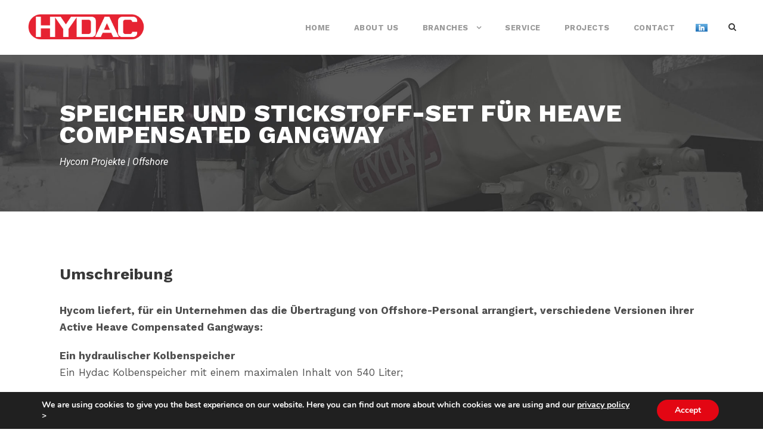

--- FILE ---
content_type: text/javascript
request_url: https://www.hydac-civilworks.com/wp-content/plugins/goodlayers-core/include/js/page-builder.js?ver=6.2.8
body_size: 6476
content:
!function(a){"use strict";function f(b){b.children(".gdlr-core-skill-circle-content").each(function(){a(this).css({"margin-top":-a(this).outerHeight()/2})}),b.css({"max-width":b.parent().width(),"max-height":b.parent().width()})}var b=!1;b=!!(navigator.userAgent.match(/Android/i)||navigator.userAgent.match(/webOS/i)||navigator.userAgent.match(/BlackBerry/i)||navigator.userAgent.match(/iPhone/i)||navigator.userAgent.match(/iPad/i)||navigator.userAgent.match(/iPod/i)||navigator.userAgent.match(/Windows Phone/i));var c="desktop";"function"==typeof window.matchMedia?(a(window).on("resize themename-set-display",function(){c=window.matchMedia("(max-width: 419px)").matches?"mobile-portrait":window.matchMedia("(max-width: 767px)").matches?"mobile-landscape":window.matchMedia("(max-width: 959px)").matches?"tablet":"desktop"}),a(window).trigger("themename-set-display")):(a(window).on("resize themename-set-display",function(){c=a(window).innerWidth()<=419?"mobile-portrait":a(window).innerWidth()<=767?"mobile-landscape":a(window).innerWidth()<=959?"tablet":"desktop"}),a(window).trigger("themename-set-display")),a.fn.gdlr_core_content_script=function(b,c){if(a(this).gdlr_core_fluid_video(b),!c&&"function"==typeof a.fn.mediaelementplayer){var d={};"undefined"!=typeof _wpmejsSettings&&(d.pluginPath=_wpmejsSettings.pluginPath),a(this).find("audio").mediaelementplayer(d)}return a(this)},a.fn.gdlr_core_fluid_video=function(b){if("undefined"==typeof b)var c=a(this).find('iframe[src*="youtube"], iframe[src*="vimeo"]');else var c=b.filter('iframe[src*="youtube"], iframe[src*="vimeo"]');return c.each(function(){if(a(this).closest(".ls-container, .master-slider").length<=0){if(a(this).is("embed")&&a(this).parent("object").length||a(this).parent(".gdlr-core-fluid-video-wrapper").length)return;a(this).attr("id")||a(this).attr("id","gdlr-video-"+Math.floor(999999*Math.random()));var b=a(this).height()/a(this).width();a(this).removeAttr("height").removeAttr("width");try{a(this).wrap('<div class="gdlr-core-fluid-video-wrapper"></div>').parent().css("padding-top",100*b+"%"),a(this).attr("src",a(this).attr("src"))}catch(a){}}}),a(this)},a.fn.gdlr_core_mejs_ajax=function(){if("function"==typeof a.fn.mediaelementplayer){var b={};"undefined"!=typeof _wpmejsSettings&&(b.pluginPath=_wpmejsSettings.pluginPath),a(this).find("audio, video").mediaelementplayer(b)}},a.fn.gdlr_core_counter_item=function(b){if("undefined"==typeof b)var d=a(this).find(".gdlr-core-counter-item-count[data-counter-start][data-counter-end]");else var d=b.filter(".gdlr-core-counter-item-count[data-counter-start][data-counter-end]");d.each(function(){var b=a(this),d=parseInt(a(this).attr("data-counter-start")),e=parseInt(a(this).attr("data-counter-end")),f=a(this).attr("data-duration")?parseInt(a(this).attr("data-duration")):4e3;"mobile-landscape"==c||"mobile-portrait"==c||a(window).scrollTop()+a(window).height()>b.offset().top?a({counter_num:d}).animate({counter_num:e},{duration:f,easing:"easeOutExpo",step:function(){b.html(Math.ceil(this.counter_num))}}):a(window).scroll(function(c){a(this).scrollTop()+a(window).height()>b.offset().top&&(a({counter_num:d}).animate({counter_num:e},{duration:f,easing:"easeOutExpo",step:function(){b.html(Math.ceil(this.counter_num))}}),a(this).unbind("scroll",c.handleObj.handler,c))})})},a.fn.gdlr_core_typed_animation=function(b){if("undefined"==typeof b)var c=a(this).find(".gdlr-core-type-animation-item-animated[data-animation-text]");else var c=b.filter(".gdlr-core-type-animation-item-animated[data-animation-text]");c.each(function(){var b=JSON.parse(a(this).attr("data-animation-text"));"function"==typeof a.fn.typed&&b&&b.length>0&&a(this).typed({strings:b,typeSpeed:50,loop:!0})})},a.fn.gdlr_core_countdown_item=function(b){if("undefined"==typeof b)var c=a(this).find(".gdlr-core-countdown-wrap");else var c=b.filter(".gdlr-core-countdown-wrap");c.each(function(){var b=a(this).find(".gdlr-core-day"),c=parseInt(b.text()),d=a(this).find(".gdlr-core-hrs"),e=parseInt(d.text()),f=a(this).find(".gdlr-core-min"),g=parseInt(f.text()),h=a(this).find(".gdlr-core-sec"),i=parseInt(h.text());a(window).load(function(){h.text("00"),h.css("width",h.width()),h.text(i)});var j=setInterval(function(){i>0?i--:(i=59,g>0?g--:(g=59,e>0?e--:(e=24,c>0?c--:(c=0,e=0,g=0,i=0,clearInterval(j)),b.text(c)),d.text(e)),f.text(g)),h.text(i)},1e3)})},a.fn.gdlr_core_accordion=function(b){if("undefined"==typeof b)var c=a(this).find(".gdlr-core-accordion-item-title"),d=a(this).find(".gdlr-core-accordion-item-icon");else var c=b.filter(".gdlr-core-accordion-item-title"),d=b.filter(".gdlr-core-accordion-item-icon");c.click(function(){a(this).siblings(".gdlr-core-accordion-item-content").slideDown(200);var b=a(this).closest(".gdlr-core-accordion-item-tab");b.hasClass("gdlr-core-active")?b.closest(".gdlr-core-accordion-item").hasClass("gdlr-core-allow-close-all")&&b.removeClass("gdlr-core-active").find(".gdlr-core-accordion-item-content").css({display:"block"}).slideUp(200):b.addClass("gdlr-core-active").siblings(".gdlr-core-active").removeClass("gdlr-core-active").find(".gdlr-core-accordion-item-content").css({display:"block"}).slideUp(200)}),d.click(function(){a(this).siblings(".gdlr-core-accordion-item-content-wrapper").children(".gdlr-core-accordion-item-content").slideDown(200);var b=a(this).closest(".gdlr-core-accordion-item-tab");b.hasClass("gdlr-core-active")?b.closest(".gdlr-core-accordion-item").hasClass("gdlr-core-allow-close-all")&&b.removeClass("gdlr-core-active").find(".gdlr-core-accordion-item-content").css({display:"block"}).slideUp(200):b.addClass("gdlr-core-active").siblings(".gdlr-core-active").removeClass("gdlr-core-active").find(".gdlr-core-accordion-item-content").css({display:"block"}).slideUp(200)})},a.fn.gdlr_core_toggle_box=function(b){if("undefined"==typeof b)var c=a(this).find(".gdlr-core-toggle-box-item-title"),d=a(this).find(".gdlr-core-toggle-box-item-icon");else var c=b.filter(".gdlr-core-toggle-box-item-title"),d=b.filter(".gdlr-core-toggle-box-item-icon");c.click(function(){var b=a(this).closest(".gdlr-core-toggle-box-item-tab");b.hasClass("gdlr-core-active")?(b.removeClass("gdlr-core-active"),a(this).siblings(".gdlr-core-toggle-box-item-content").css({display:"block"}).slideUp(200)):(b.addClass("gdlr-core-active"),a(this).siblings(".gdlr-core-toggle-box-item-content").css({display:"none"}).slideDown(200))}),d.click(function(){var b=a(this).closest(".gdlr-core-toggle-box-item-tab");b.hasClass("gdlr-core-active")?(b.removeClass("gdlr-core-active"),a(this).siblings(".gdlr-core-toggle-box-item-content-wrapper").children(".gdlr-core-toggle-box-item-content").css({display:"block"}).slideUp(200)):(b.addClass("gdlr-core-active"),a(this).siblings(".gdlr-core-toggle-box-item-content-wrapper").children(".gdlr-core-toggle-box-item-content").css({display:"none"}).slideDown(200))})},a.fn.gdlr_core_alert_box_item=function(b){if("undefined"==typeof b)var c=a(this).find(".gdlr-core-alert-box-remove");else var c=b.filter(".gdlr-core-alert-box-remove");c.click(function(){a(this).closest(".gdlr-core-alert-box-item").slideUp(400,"easeOutQuart",function(){a(this).remove()})})},a.fn.gdlr_core_parallax_background=function(b){if("undefined"==typeof b)var c=a(this).find(".gdlr-core-parallax");else var c=b.filter(".gdlr-core-parallax");return c.each(function(){new d(a(this))}),a(this)};var d=function(a){this.wrapper_bg=a,this.wrapper=a.parent(),this.parallax_speed=parseFloat(a.attr("data-parallax-speed")),this.init()};d.prototype={init:function(){var c=this;0!=c.parallax_speed&&(c.set_extra_height(),c.set_background_position(c),a(window).on("load resize",function(){c.set_extra_height(a(this)),c.set_background_position(c)}),a(window).on("scroll",function(){c.set_background_position(c)})),b?(c.wrapper_bg.children('[data-background-type="video"]').remove(),c.wrapper_bg.attr("data-video-fallback")&&c.wrapper_bg.css("background-image","url("+c.wrapper_bg.attr("data-video-fallback")+")")):c.wrapper_bg.children('[data-background-type="video"]').each(function(){0==c.parallax_speed&&(c.set_extra_height(),c.set_background_position(c),a(window).on("load resize",function(){c.set_extra_height(a(this)),c.set_background_position(c)})),a(this).find("iframe").each(function(){if("vimeo"==a(this).attr("data-player-type")){var b=$f(a(this)[0]);b.addEvent("ready",function(){b.api("setVolume",0)})}else"youtube"==a(this).attr("data-player-type")&&(0==a("body").children("#gdlr-core-youtube-api").length&&a("body").append('<script type="text/javascript" src="https://www.youtube.com/iframe_api" id="gdlr-core-youtube-api" ></script>'),"undefined"==typeof window.gdlr_core_ytb?window.gdlr_core_ytb=[a(this)[0]]:window.gdlr_core_ytb.push(a(this)[0]),window.onYouTubeIframeAPIReady=function(){for(var a in window.gdlr_core_ytb)new YT.Player(gdlr_core_ytb[a],{events:{onReady:function(a){a.target.mute()}}})})})})},set_extra_height:function(){var b=this,d=b.wrapper.outerHeight();"mobile-landscape"==c||"mobile-portrait"==c?b.wrapper_bg.css({transform:""}):b.parallax_speed>0?d+=(a(window).height()-b.wrapper.outerHeight())*b.parallax_speed:b.parallax_speed<0&&(d+=(a(window).height()+b.wrapper.outerHeight())*Math.abs(b.parallax_speed)),b.wrapper_bg.css({height:d});var e=parseInt(gdlr_core_pbf.video.width)/parseInt(gdlr_core_pbf.video.height);b.wrapper_bg.children('[data-background-type="video"]').each(function(){if(b.wrapper_bg.width()/b.wrapper_bg.height()>e){var c=b.wrapper_bg.width()/e,d=(b.wrapper_bg.height()-c)/2;a(this).css({width:b.wrapper_bg.width(),height:c,"margin-left":0,"margin-top":d})}else{var f=b.wrapper_bg.height()*e,d=(b.wrapper_bg.width()-f)/2;a(this).css({width:f,height:b.wrapper_bg.height(),"margin-left":d,"margin-top":0})}})},set_background_position:function(b){if("mobile-landscape"!=c&&"mobile-portrait"!=c){var d=b.wrapper.offset().top,e=a(window).scrollTop();e+a(window).height()>d&&e<d+b.wrapper.outerHeight()&&(b.parallax_speed>0?b.wrapper_bg.css({transform:"translate(0px, "+(a(window).scrollTop()-d)*b.parallax_speed+"px)"}):b.parallax_speed<0&&b.wrapper_bg.css({transform:"translate(0px, "+(a(window).scrollTop()+a(window).height()-d)*b.parallax_speed+"px)"}))}}};var e=function(a,b){"undefined"==typeof b?this.elem=a.find("[data-gdlr-animation]"):(this.elem=b.filter("[data-gdlr-animation]"),this.preload=b.filter(".gdlr-core-page-preload")),this.ux_items=[],this.ux_item_length=0,this.init()};e.prototype={init:function(){var b=this;b.ux_item_length=b.elem.each(function(){var d=a(this),e=.8;a(this).attr("data-gdlr-animation-offset")&&(e=parseFloat(a(this).attr("data-gdlr-animation-offset"))),"mobile-landscape"==c||"mobile-portrait"==c||a(window).scrollTop()+a(window).height()>d.offset().top?b.ux_items.push(d):a(window).scroll(function(c){a(window).scrollTop()+a(window).height()*e>d.offset().top&&(b.ux_items.push(d),a(window).unbind("scroll",c.handleObj.handler,c))})}).length,"undefined"!=typeof b.preload&&b.preload.length?a(window).load(function(){var a=b.preload.attr("data-animation-time");a||(a=0),setTimeout(function(){b.animate()},a)}):b.animate()},animate:function(){var b=this,c=setInterval(function(){for(;b.ux_items.length>0;){var d=b.ux_items.shift(),e="600ms";if(d.attr("data-gdlr-animation-duration")&&(e=d.attr("data-gdlr-animation-duration")),d.css({"animation-duration":e}),d.addClass(d.attr("data-gdlr-animation")),setTimeout(function(){d.css({"animation-duration":""}).removeClass(d.attr("data-gdlr-animation")).removeAttr("data-gdlr-animation")},parseInt(e)),b.ux_item_length--,a(window).scrollTop()<d.offset().top+d.outerHeight())break}b.ux_item_length<=0&&clearInterval(c)},200)}},a.fn.gdlr_core_ux=function(b){return new e(a(this),b),a(this)},a.fn.gdlr_core_skill_bar=function(b){if("undefined"==typeof b)var d=a(this).find(".gdlr-core-skill-bar-filled");else var d=b.filter(".gdlr-core-skill-bar-filled");d.each(function(){var b=a(this);"mobile-landscape"==c||"mobile-portrait"==c||a(window).scrollTop()+a(window).height()>b.offset().top?b.animate({width:parseInt(b.attr("data-width"))+"%"},{duration:1200,easing:"easeOutQuart"}):a(window).scroll(function(c){a(window).scrollTop()+a(window).height()>b.offset().top&&(b.animate({width:parseInt(b.attr("data-width"))+"%"},{duration:1200,easing:"easeOutQuart"}),a(window).unbind("scroll",c.handleObj.handler,c))})})},a.fn.gdlr_core_divider=function(b){if("undefined"==typeof b)var c=a(this).find(".gdlr-core-divider-item-with-icon-inner");else var c=b.filter(".gdlr-core-divider-item-with-icon-inner");c.each(function(){var b=a(this),c=b.children("i, img").outerWidth(),d=(b.width()-c)/2;a(this).children(".gdlr-core-divider-line").css({width:d}).each(function(){a(this).css("margin-top",-a(this).outerHeight()/2)}),a(window).resize(function(){c=b.children("i, img").outerWidth(),d=(b.width()-c)/2,b.children(".gdlr-core-divider-line").css({width:d}).each(function(){a(this).css("margin-top",-a(this).outerHeight()/2)})})})},window.gdlr_core_sidebar_wrapper=function(a,b){"undefined"==typeof b?this.elem=a.find(".gdlr-core-page-builder-wrapper-sidebar-container, .gdlr-core-pbf-sidebar-container"):this.elem=b.filter(".gdlr-core-page-builder-wrapper-sidebar-container, .gdlr-core-pbf-sidebar-container"),this.init()},gdlr_core_sidebar_wrapper.prototype={init:function(){var b=this;b.set_height(),a(window).on("load resize",function(){b.set_height()})},set_height:function(){var b=this;b.elem.each(function(){if("mobile-landscape"!=c&&"mobile-portrait"!=c){var b=a(this).find(".gdlr-core-pbf-sidebar-padding"),d=0;b.css("min-height","").each(function(){a(this).outerHeight()>d&&(d=a(this).outerHeight())}),b.css("min-height",d)}})}},a.fn.gdlr_core_title_divider=function(b){if("undefined"==typeof b)var c=a(this).find(".gdlr-core-title-item-title-wrap.gdlr-core-with-divider");else var c=b.filter(".gdlr-core-title-item-title-wrap.gdlr-core-with-divider");if(c.each(function(){var b=a(this),c=b.children(".gdlr-core-title-item-title").outerWidth(!0),d=b.children(".gdlr-core-title-item-divider").length;d=d?d:1;var e=(b.width()-c)/d;if(1==d){var f=b.children(".gdlr-core-title-item-link").outerWidth()+20;b.children(".gdlr-core-title-item-divider").css({width:e-f,right:f})}else b.children(".gdlr-core-title-item-divider").css({width:e});a(window).resize(function(){c=b.children(".gdlr-core-title-item-title").outerWidth(!0),e=(b.width()-c)/d,1==d?(f=b.children(".gdlr-core-title-item-link").outerWidth()+20,b.children(".gdlr-core-title-item-divider").css({width:e-f,right:f})):b.children(".gdlr-core-title-item-divider").css({width:e})})}),"undefined"==typeof b)var d=a(this).find(".gdlr-core-title-item-title-wrap.gdlr-core-with-link-text");else var d=b.filter(".gdlr-core-title-item-title-wrap.gdlr-core-with-link-text");d.each(function(){var b=a(this),c=b.children(".gdlr-core-title-item-title").outerWidth(!0),d=b.children(".gdlr-core-title-item-link").outerWidth();b.width()<c+d?b.children(".gdlr-core-title-item-link").addClass("gdlr-core-overflow"):b.children(".gdlr-core-title-item-link").removeClass("gdlr-core-overflow"),a(window).resize(function(){b.width()<c+d?b.children(".gdlr-core-title-item-link").addClass("gdlr-core-overflow"):b.children(".gdlr-core-title-item-link").removeClass("gdlr-core-overflow")})})},a.fn.gdlr_core_flipbox=function(b){if("function"==typeof a.fn.flip){if("undefined"==typeof b)var c=a(this).find(".gdlr-core-flipbox");else var c=b.filter(".gdlr-core-flipbox");c.each(function(){a(this).flip({axis:"y",trigger:"hover",autoSize:!1,front:".gdlr-core-flipbox-front",back:".gdlr-core-flipbox-back"}),a(this).addClass("gdlr-core-after-init")})}return a(this)},a.fn.gdlr_core_pie_chart=function(){"function"==typeof a.fn.easyPieChart&&a(this).easyPieChart({animate:parseInt(a(this).attr("data-duration")),lineWidth:parseInt(a(this).attr("data-line-width")),size:parseInt(a(this).attr("data-width")),barColor:a(this).attr("data-filled-color"),trackColor:a(this).attr("data-filled-background"),scaleColor:!1,lineCap:"square"})},a.fn.gdlr_core_skill_circle=function(b){if("undefined"==typeof b)var c=a(this).find(".gdlr-core-skill-circle");else var c=b.filter(".gdlr-core-skill-circle");c.each(function(){var b=a(this);f(b),a(window).resize(function(){f(b)}),a(window).scrollTop()+a(window).height()>b.offset().top?b.gdlr_core_pie_chart():a(window).scroll(function(c){a(window).scrollTop()+a(window).height()>b.offset().top&&(b.gdlr_core_pie_chart(),a(window).unbind("scroll",c.handleObj.handler,c))})})},a.fn.gdlr_core_tab=function(b){if("undefined"==typeof b)var c=a(this).find(".gdlr-core-tab-item");else var c=b.filter(".gdlr-core-tab-item");c.each(function(){if(a(this).find(".gdlr-core-tab-item-title").click(function(){if(!a(this).hasClass("gdlr-core-active")){var b=a(this).attr("data-tab-id");a(this).addClass("gdlr-core-active").siblings().removeClass("gdlr-core-active"),a(this).parent().siblings(".gdlr-core-tab-item-content-wrap").children('[data-tab-id="'+b+'"]').fadeIn(200).siblings().hide()}}),a(this).is(".gdlr-core-tab-style2-horizontal, .gdlr-core-tab-style2-vertical")){var b=a(this).is(".gdlr-core-tab-style2-horizontal"),c=a(this).find(".gdlr-core-tab-item-title-line"),d=0,e=0;a(this).children(".gdlr-core-tab-item-title-wrap").children(".gdlr-core-active").each(function(){b?(d=a(this).outerWidth(),e=a(this).position().left,c.css({width:d,left:e})):(d=a(this).outerHeight(),e=a(this).position().top,c.css({height:d,top:e}))}),a(window).resize(function(){a(this).children(".gdlr-core-tab-item-title-wrap").children(".gdlr-core-active").each(function(){b?(d=a(this).outerWidth(),e=a(this).position().left,c.css({width:d,left:e})):(d=a(this).outerHeight(),e=a(this).position().top,c.css({height:d,top:e}))})}),a(this).children(".gdlr-core-tab-item-title-wrap").children(".gdlr-core-tab-item-title").hover(function(){b?c.animate({width:a(this).outerWidth(),left:a(this).position().left},{duration:300,easing:"easeOutQuart",queue:!1}):c.animate({height:a(this).outerHeight(),top:a(this).position().top},{duration:300,easing:"easeOutQuart",queue:!1})},function(){b?c.animate({width:d,left:e},{duration:300,easing:"easeOutQuart",queue:!1}):c.animate({height:d,top:e},{duration:300,easing:"easeOutQuart",queue:!1})}),a(this).children(".gdlr-core-tab-item-title-wrap").children(".gdlr-core-tab-item-title").click(function(){b?(d=a(this).outerWidth(),e=a(this).position().left,c.css({width:d,left:e})):(d=a(this).outerHeight(),e=a(this).position().top,c.css({height:d,top:e}))})}})},a.fn.gdlr_core_sly=function(b){if("undefined"==typeof b)var c=a(this).find(".gdlr-core-sly-slider");else var c=b.filter(".gdlr-core-sly-slider");return c.addClass("gdlr-core-after-init").each(function(){var b=a(this);b.sly({horizontal:1,itemNav:"basic",smart:1,activateOn:"click",mouseDragging:1,touchDragging:1,releaseSwing:1,startAt:0,scrollBy:1,speed:1e3,elasticBounds:1,easing:"easeOutQuart",dragHandle:1,dynamicHandle:1,clickBar:1,scrollBar:a(this).siblings(".gdlr-core-sly-scroll")}),a(window).resize(function(){b.sly("reload")})}),a(this)},a.fn.gdlr_core_flexslider=function(b){if("undefined"==typeof b)var c=a(this).find(".gdlr-core-flexslider");else var c=b.filter(".gdlr-core-flexslider");return c.each(function(){var b={useCSS:!1,animation:"fade",animationLoop:!0,prevText:'<i class="arrow_carrot-left"></i>',nextText:'<i class="arrow_carrot-right"></i>'};if(a(this).find(".gdlr-core-flexslider").length>0&&(a(this).children("ul.slides").addClass("parent-slides"),b.selector=".parent-slides > li"),a(this).attr("data-disable-autoslide")&&(b.slideshow=!1),a(this).attr("data-pausetime")&&(b.slideshowSpeed=parseInt(a(this).attr("data-pausetime"))),a(this).attr("data-slidespeed")?b.animationSpeed=parseInt(a(this).attr("data-slidespeed")):b.animationSpeed=500,"carousel"==a(this).attr("data-type")){b.move=1,b.animation="slide";var c=parseInt(a(this).attr("data-column"));b.itemMargin=2*parseInt(a(this).children("ul.slides").children("li:first-child").css("margin-right")),b.itemWidth=a(this).width()/c-b.itemMargin,b.minItems=c,b.maxItems=c;var d=a(this);a(window).resize(function(){if(d.data("flexslider")){var a=d.width()/c-b.itemMargin;d.data("flexslider").editItemWidth(a)}})}else a(this).attr("data-effect")&&("kenburn"==a(this).attr("data-effect")?b.animation="fade":b.animation=a(this).attr("data-effect"));if(a(this).attr("data-nav")&&"both"!=a(this).attr("data-nav")&&"navigation"!=a(this).attr("data-nav")&&"navigation-outer"!=a(this).attr("data-nav")?b.directionNav=!1:a(this).attr("data-nav-parent")&&a(this).closest("."+a(this).attr("data-nav-parent")).each(function(){var c=a('<ul class="flex-direction-nav">\t\t\t\t\t\t\t\t\t\t<li class="flex-nav-prev"><a class="flex-prev" href="#"><i class="arrow_carrot-left"></i></a></li>\t\t\t\t\t\t\t\t\t\t<li class="flex-nav-next"><a class="flex-next" href="#"><i class="arrow_carrot-right"></i></a></li>\t\t\t\t\t\t\t\t\t</ul>'),d=a(this).find(".gdlr-core-flexslider-nav");d.length&&(d.append(c),b.customDirectionNav=c.find(".flex-prev, .flex-next"))}),"both"==a(this).attr("data-nav")||"bullet"==a(this).attr("data-nav")?b.controlNav=!0:b.controlNav=!1,a(this).attr("data-thumbnail")){var e=a(this).siblings(".gdlr-core-sly-slider");b.manualControls=e.find("ul.slides li"),b.controlNav=!0}a(this).attr("data-vcenter-nav")?b.start=function(b){b.directionNav&&(a(window).resize(function(){b.directionNav.each(function(){var c=-(b.height()+a(this).outerHeight())/2;a(this).css("margin-top",c)})}),a(window).trigger("resize")),"undefined"!=typeof b.slides&&b.slides.filter(".flex-active-slide").addClass("gdlr-core-active").siblings().removeClass("gdlr-core-active")}:b.start=function(b){"undefined"!=typeof b.slides&&(a(window).trigger("resize"),b.slides.filter(".flex-active-slide").addClass("gdlr-core-active").siblings().removeClass("gdlr-core-active"))},b.after=function(a){a.slides.filter(".flex-active-slide").addClass("gdlr-core-active").siblings().removeClass("gdlr-core-active")},a(this).find(".gdlr-core-outer-frame-element").length>0&&a(this).addClass("gdlr-core-with-outer-frame-element"),a(this).flexslider(b)}),a(this)},a.fn.gdlr_core_isotope=function(b){if("function"==typeof a.fn.isotope){if("undefined"==typeof b)var c=a(this).find('[data-layout="masonry"]');else var c=b.filter('[data-layout="masonry"]');c.each(function(){var b=a(this),c=b.width()/60;b.isotope({itemSelector:".gdlr-core-item-list",layoutMode:"masonry",masonry:{columnWidth:c}}),b.isotope(),b.children(".gdlr-core-item-list").gdlr_core_animate_list_item(),a(window).resize(function(){c=b.width()/60,b.isotope({masonry:{columnWidth:c}})})})}return a(this)},a.fn.gdlr_core_animate_list_item=function(){var b=a(this).get(),c=setInterval(function(){if(b.length>0){var d=a(b.shift()),e="600ms";d.css({"animation-duration":e}),d.addClass("gdlr-core-animate").css("webkit-animation-duration"),setTimeout(function(){d.css({"animation-duration":""}).addClass("gdlr-core-animate-end").removeClass("gdlr-core-animate gdlr-core-animate-init")},parseInt(e))}else clearInterval(c)},200)},a.fn.gdlr_core_lightbox=function(b){if("function"==typeof a.iLightBox){if("undefined"==typeof b)var c=a(this).find(".gdlr-core-ilightbox");else var c=b.filter(".gdlr-core-ilightbox");var d={},e=[];"undefined"!=typeof gdlr_core_pbf.ilightbox_skin&&(d.skin=gdlr_core_pbf.ilightbox_skin),c.each(function(){a(this).attr("data-ilightbox-group")?e.indexOf(a(this).attr("data-ilightbox-group"))==-1&&e.push(a(this).attr("data-ilightbox-group")):a(this).iLightBox(d)});for(var f in e)a(this).find('.gdlr-core-ilightbox[data-ilightbox-group="'+e[f]+'"]').iLightBox(d)}if("undefined"==typeof b)var g=a(this).find(".gdlr-core-image-overlay-center, .gdlr-core-image-overlay-center-icon");else var g=b.filter(".gdlr-core-image-overlay-center, .gdlr-core-image-overlay-center-icon");return g.each(function(){if(a(this).hasClass("gdlr-core-image-overlay-center")){var b=a(this).children(".gdlr-core-image-overlay-content"),c=a(this).outerHeight()-2*parseInt(b.css("bottom")),d=b.children(".gdlr-core-portfolio-icon-wrap"),e=(c-(b.outerHeight()-parseInt(d.css("margin-bottom"))))/2;e>20&&d.css("margin-bottom",e)}else a(this).children(".gdlr-core-image-overlay-content").each(function(){a(this).css({"margin-top":-(a(this).outerHeight()/2)})})}),a(window).resize(function(){g.each(function(){if(a(this).hasClass("gdlr-core-image-overlay-center")){var b=a(this).children(".gdlr-core-image-overlay-content"),c=a(this).outerHeight()-2*parseInt(b.css("bottom")),d=b.children(".gdlr-core-portfolio-icon-wrap"),e=(c-(b.outerHeight()-parseInt(d.css("margin-bottom"))))/2;e>20&&d.css("margin-bottom",e)}else a(this).children(".gdlr-core-image-overlay-content").each(function(){a(this).css({"margin-top":-(a(this).outerHeight()/2)})})})}),a(this)},a.fn.gdlr_core_set_image_height=function(){var b=a(this).find("img");return b.each(function(){var b=a(this).attr("width"),c=a(this).attr("height");if(b&&c){var d=a(this).parent(".gdlr-core-temp-image-wrap");d.length?d.height(c*a(this).width()/b):(d=a('<div class="gdlr-core-temp-image-wrap" ></div>'),d.css("height",c*a(this).width()/b),a(this).wrap(d))}}),a(window).resize(function(c){b.each(function(){var b=a(this).parent(".gdlr-core-temp-image-wrap");b.length&&a(this).unwrap()}),a(window).unbind("resize",c.handleObj.handler,c)}),a(this)},window.gdlr_core_set_full_height=function(a,b){"undefined"==typeof b?this.elements=a.find(".gdlr-core-wrapper-full-height, .gdlr-core-column-full-height"):this.elements=b.filter(".gdlr-core-wrapper-full-height, .gdlr-core-column-full-height"),this.elements.length&&this.init()},gdlr_core_set_full_height.prototype={init:function(){var b=this;b.resize(),a(window).on("load resize",function(){b.resize()})},resize:function(){this.elements.each(function(){var b=a(this).attr("data-decrease-height")?parseInt(a(this).attr("data-decrease-height")):0;if(a(this).css("min-height",a(window).height()-b),a(this).hasClass("gdlr-core-full-height-center")){a(this).children(".gdlr-core-full-height-pre-spaces").remove();var c=(a(this).height()-a(this).children(".gdlr-core-full-height-content").outerHeight(!0))/2;c>0&&a(this).prepend(a('<div class="gdlr-core-full-height-pre-spaces" ></div>').height(c))}})}},window.gdlr_core_sync_height=function(a,b){return"undefined"!=typeof window.gdlr_core_sync_height_elem?void window.gdlr_core_sync_height_elem.reinit():(window.gdlr_core_sync_height_elem=this,"undefined"==typeof b?this.elements=a.find("[data-sync-height]"):this.elements=b.filter("[data-sync-height]"),this.elements_group=[],this.container=a,void this.init())},gdlr_core_sync_height.prototype={init:function(){var b=this;b.group_elements(),b.set_height(),a(window).on("load resize",function(){b.set_height()})},reinit:function(){this.elements=this.container.find("[data-sync-height]"),this.group_elements(),this.set_height()},group_elements:function(){var b=this;b.elements.filter(".gdlr-core-flipbox-front").each(function(){b.elements_group.indexOf(a(this).attr("data-sync-height"))==-1&&b.elements_group.push(a(this).attr("data-sync-height"))}),b.elements.each(function(){b.elements_group.indexOf(a(this).attr("data-sync-height"))==-1&&b.elements_group.push(a(this).attr("data-sync-height"))})},set_height:function(){var b=this;b.elements.css("height","auto").children(".gdlr-core-sync-height-pre-spaces").remove();var d=b.elements;"mobile-landscape"!=c&&"mobile-portrait"!=c||(d=d.filter(".gdlr-core-flipbox-front, .gdlr-core-flipbox-back"));for(var e in b.elements_group){var f=0;d.filter('[data-sync-height="'+b.elements_group[e]+'"]').each(function(){a(this).outerHeight()>f&&(f=a(this).outerHeight())}),d.filter('[data-sync-height="'+b.elements_group[e]+'"]').css("height",f).each(function(){if(a(this).hasClass("gdlr-core-flipbox-front")&&a(this).parent().css("height",f),a(this).is("[data-sync-height-center]")){var b=a(this).children(".gdlr-core-sync-height-content");0==b.length&&(b=a(this).children());var c=(f-b.outerHeight())/2;c-=parseInt(a(this).css("padding-top"))+parseInt(a(this).css("border-top-width")),c>0&&a(this).prepend(a('<div class="gdlr-core-sync-height-pre-spaces" ></div>').css("padding-top",c))}})}}},a.fn.gdlr_core_ajax=function(b){if("undefined"==typeof b)var c=a(this).find("[data-ajax]");else var c=b.filter("[data-ajax]");c.each(function(){var b=a(this);a(this).on("click","a",function(){if(!a(this).hasClass("gdlr-core-active")){a(this).addClass("gdlr-core-active").siblings().removeClass("gdlr-core-active");var c=a(this).attr("data-ajax-name"),d=a(this).attr("data-ajax-value"),e=a('<div class="gdlr-core-now-loading" ></div>').hide();return a.ajax({type:"POST",url:gdlr_core_pbf.ajax_url,data:{action:b.attr("data-ajax"),settings:b.data("settings"),option:{name:c,value:d}},dataType:"json",beforeSend:function(a,c){"replace"==b.attr("data-target-action")&&b.siblings("."+b.attr("data-target")).animate({opacity:0},150),"gdlr-core-portfolio-item-holder"==b.attr("data-target")&&"replace"==b.attr("data-target-action")&&(e.insertBefore(b.siblings(".gdlr-core-portfolio-item-holder")),e.fadeIn(200))},error:function(a,b,c){console.log(a,b,c)},success:function(c){if("success"==c.status){if(c.content&&b.attr("data-target"))if("append"==b.attr("data-target-action")){var d=a(c.content);if(b.siblings("."+b.attr("data-target")).each(function(){if(a(this).append(d),d.gdlr_core_lightbox().gdlr_core_flexslider().gdlr_core_content_script().gdlr_core_set_image_height(),"masonry"==a(this).attr("data-layout")&&"function"==typeof a.fn.isotope){var b=a(this).isotope("addItems",d);a(this).isotope("layoutItems",b,!0)}else d.addClass("gdlr-core-animate-init");d.gdlr_core_animate_list_item()}),c.load_more)if("none"!=c.load_more){var f=a(c.load_more);b.parent().append(f),f.gdlr_core_ajax(f),f.css("display","none").slideDown(100),b.remove()}else b.slideUp(100,function(){a(this).remove()})}else if("replace"==b.attr("data-target-action")){var d=a(c.content);if(b.siblings("."+b.attr("data-target")).each(function(){var b=!1,c=a(this).height();a(this).empty().append(d),d.gdlr_core_lightbox().gdlr_core_flexslider().gdlr_core_fluid_video().gdlr_core_set_image_height(),"masonry"==a(this).attr("data-layout")&&"function"==typeof a.fn.isotope?(a(this).isotope("destroy"),a(this).parent().gdlr_core_isotope(),b=!0):(d.addClass("gdlr-core-animate-init"),d.gdlr_core_animate_list_item());var e=a(this).height();a(this).css({height:c,opacity:1}).animate({height:e},{duration:400,easing:"easeOutExpo",complete:function(){b||a(this).css("height","")}})}),c.pagination&&(b.siblings(".gdlr-core-pagination").slideUp(100,function(){a(this).remove()}),"none"!=c.pagination)){var g=a(c.pagination);b.parent().append(g),g.gdlr_core_ajax(g),g.css("display","none").slideDown(100)}if(c.load_more&&(b.siblings(".gdlr-core-load-more-wrap").slideUp(100,function(){a(this).remove()}),"none"!=c.load_more)){var f=a(c.load_more);b.parent().append(f),f.gdlr_core_ajax(f),f.css("display","none").slideDown(100)}}e.fadeOut(200,function(){a(this).remove()})}else console.log(c)}}),!1}})})},a.fn.gdlr_core_dropdown_tab=function(b){if("undefined"==typeof b)var c=a(this).find(".gdlr-core-dropdown-tab");else var c=b.filter(".gdlr-core-dropdown-tab");c.each(function(){var b=a(this).children(".gdlr-core-dropdown-tab-title"),c=b.children(".gdlr-core-head"),d=b.children(".gdlr-core-dropdown-tab-head-wrap"),e=a(this).children(".gdlr-core-dropdown-tab-content-wrap");b.click(function(){a(this).hasClass("gdlr-core-active")?(a(this).removeClass("gdlr-core-active"),d.hide()):(a(this).addClass("gdlr-core-active"),d.slideDown(200))}),d.children().click(function(){c.html(a(this).html()),a(this).addClass("gdlr-core-active").siblings().removeClass("gdlr-core-active");var b=e.children('[data-index="'+a(this).attr("data-index")+'"]');b.fadeIn(200).addClass("gdlr-core-active"),b.siblings().hide().removeClass("gdlr-core-active")})})},gdlr_core_pbf.admin||(a(document).ready(function(){a("body").each(function(){if(a(this).hasClass("gdlr-core-link-to-lightbox")){var b=a(this).find('a[href$=".jpg"], a[href$=".png"], a[href$=".gif"]').not(".gdlr-core-ilightbox, .strip, [data-rel]").addClass("strip gdlr-core-ilightbox");
a(this).gdlr_core_lightbox(b)}var c=a(this).find('.gdlr-core-js, iframe[src*="youtube"], iframe[src*="vimeo"]');a(this).gdlr_core_content_script(c,!0),a(this).gdlr_core_counter_item(c),a(this).gdlr_core_typed_animation(c),a(this).gdlr_core_countdown_item(c),a(this).gdlr_core_alert_box_item(c),a(this).gdlr_core_accordion(c),a(this).gdlr_core_toggle_box(c),a(this).gdlr_core_divider(c),a(this).gdlr_core_flipbox(c),a(this).gdlr_core_skill_circle(c),a(this).gdlr_core_skill_bar(c),a(this).gdlr_core_tab(c),a(this).gdlr_core_dropdown_tab(c),a(this).gdlr_core_lightbox(c),a(this).gdlr_core_ajax(c),new e(a(this),c),new gdlr_core_set_full_height(a(this),c),new gdlr_core_sidebar_wrapper(a(this),c),new gdlr_core_sync_height(a(this),c),a(this).gdlr_core_parallax_background(c)})}),a(window).load(function(){a("body").each(function(){var b=a(this).find(".gdlr-core-js-2");a(this).gdlr_core_title_divider(b),a(this).gdlr_core_flexslider(b),a(this).gdlr_core_sly(b),a(this).gdlr_core_isotope(b)})}))}(jQuery);